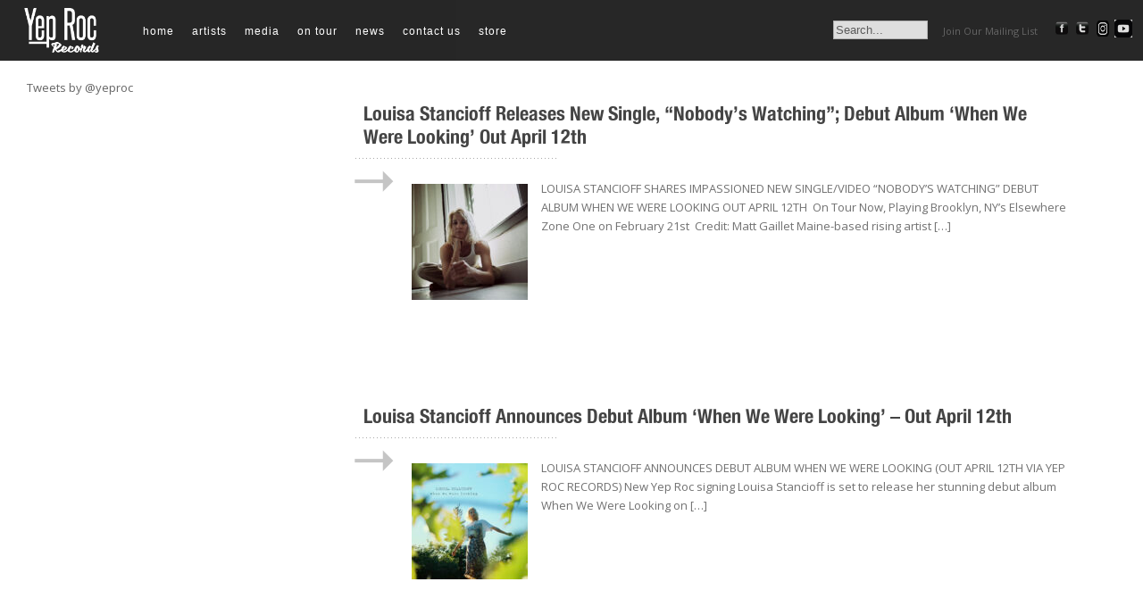

--- FILE ---
content_type: application/javascript
request_url: https://www.yeproc.com/wp-content/themes/yeproc/js/wptypo.js
body_size: -201
content:
var $j = jQuery.noConflict();

$j(function() {

    $j("#explore-area").hide();
    
    $j("#toggle-explore").click(function(){
        $j("#explore-area").stop().slideToggle(500, function() {
            if ($j("#explore-area").is(":visible")) {
                var theHeight = $j("#explore-area").height();
                $j("#wrap").animate({
                    paddingTop: theHeight + "px"
                });
            } else {
                $j("#wrap").animate({
                    paddingTop: "0px"
                });
            }
        });
        return false;
    });
    
    $j("#search #s").focus(function() { 
		 if ( $j(this).val() == "Search...") 
		    $j(this).val(''); 
	}); 
    
});


